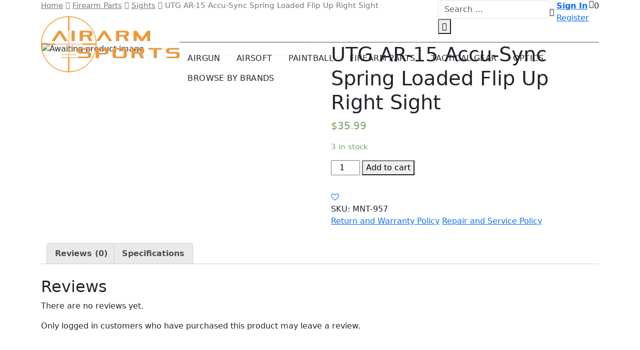

--- FILE ---
content_type: text/html; charset=UTF-8
request_url: https://airarmsports.com/product/utg-ar-15-accu-sync-spring-loaded-flip-up-right-sight/
body_size: 19632
content:


<!doctype html>
<html lang="en-US">
<head>
	<meta charset="UTF-8">
	<meta name="viewport" content="width=device-width, initial-scale=1">
    <meta name="theme-color" content="#000000" />
	<link rel="profile" href="https://gmpg.org/xfn/11">
	<link href="https://fonts.googleapis.com/css2?family=Roboto+Condensed:wght@300;400;700&display=swap" rel="stylesheet">
    <link href="https://fonts.googleapis.com/css2?family=Roboto:wght@300;400;500&display=swap" rel="stylesheet">
    <link rel="stylesheet" href="https://airarmsports.com/wp-content/themes/airarm-sports/assets/css/bootstrap.min.css">
    <link rel="stylesheet" href="https://airarmsports.com/wp-content/themes/airarm-sports/assets/css/boxicons.min.css">
    <link rel="stylesheet" href="https://airarmsports.com/wp-content/themes/airarm-sports/assets/css/nav-menu.css">
    <link rel="stylesheet" href="https://airarmsports.com/wp-content/themes/airarm-sports/assets/css/slick.css">
    <link rel="stylesheet" href="https://airarmsports.com/wp-content/themes/airarm-sports/assets/css/slick-theme.css">
					<script>document.documentElement.className = document.documentElement.className + ' yes-js js_active js'</script>
				<meta name='robots' content='index, follow, max-image-preview:large, max-snippet:-1, max-video-preview:-1' />

	<!-- This site is optimized with the Yoast SEO plugin v21.1 - https://yoast.com/wordpress/plugins/seo/ -->
	<title>UTG AR-15 Accu-Sync Spring Loaded Flip Up Right Sight - Airarm Sports</title>
	<link rel="canonical" href="https://airarmsports.com/product/utg-ar-15-accu-sync-spring-loaded-flip-up-right-sight/" />
	<meta property="og:locale" content="en_US" />
	<meta property="og:type" content="article" />
	<meta property="og:title" content="UTG AR-15 Accu-Sync Spring Loaded Flip Up Right Sight - Airarm Sports" />
	<meta property="og:url" content="https://airarmsports.com/product/utg-ar-15-accu-sync-spring-loaded-flip-up-right-sight/" />
	<meta property="og:site_name" content="Airarm Sports" />
	<meta property="article:modified_time" content="2023-09-03T16:10:24+00:00" />
	<meta name="twitter:card" content="summary_large_image" />
	<script type="application/ld+json" class="yoast-schema-graph">{"@context":"https://schema.org","@graph":[{"@type":"WebPage","@id":"https://airarmsports.com/product/utg-ar-15-accu-sync-spring-loaded-flip-up-right-sight/","url":"https://airarmsports.com/product/utg-ar-15-accu-sync-spring-loaded-flip-up-right-sight/","name":"UTG AR-15 Accu-Sync Spring Loaded Flip Up Right Sight - Airarm Sports","isPartOf":{"@id":"https://airarmsports.com/#website"},"datePublished":"2023-08-12T05:18:25+00:00","dateModified":"2023-09-03T16:10:24+00:00","breadcrumb":{"@id":"https://airarmsports.com/product/utg-ar-15-accu-sync-spring-loaded-flip-up-right-sight/#breadcrumb"},"inLanguage":"en-US","potentialAction":[{"@type":"ReadAction","target":["https://airarmsports.com/product/utg-ar-15-accu-sync-spring-loaded-flip-up-right-sight/"]}]},{"@type":"BreadcrumbList","@id":"https://airarmsports.com/product/utg-ar-15-accu-sync-spring-loaded-flip-up-right-sight/#breadcrumb","itemListElement":[{"@type":"ListItem","position":1,"name":"Home","item":"https://airarmsports.com/"},{"@type":"ListItem","position":2,"name":"Shop","item":"https://airarmsports.com/shop/"},{"@type":"ListItem","position":3,"name":"UTG AR-15 Accu-Sync Spring Loaded Flip Up Right Sight"}]},{"@type":"WebSite","@id":"https://airarmsports.com/#website","url":"https://airarmsports.com/","name":"Airarm Sports","description":"","publisher":{"@id":"https://airarmsports.com/#organization"},"potentialAction":[{"@type":"SearchAction","target":{"@type":"EntryPoint","urlTemplate":"https://airarmsports.com/?s={search_term_string}"},"query-input":"required name=search_term_string"}],"inLanguage":"en-US"},{"@type":"Organization","@id":"https://airarmsports.com/#organization","name":"Airarm Sports","url":"https://airarmsports.com/","logo":{"@type":"ImageObject","inLanguage":"en-US","@id":"https://airarmsports.com/#/schema/logo/image/","url":"https://airarmsports.com/wp-content/uploads/2023/07/logo-1.png","contentUrl":"https://airarmsports.com/wp-content/uploads/2023/07/logo-1.png","width":314,"height":127,"caption":"Airarm Sports"},"image":{"@id":"https://airarmsports.com/#/schema/logo/image/"}}]}</script>
	<!-- / Yoast SEO plugin. -->


<link rel='dns-prefetch' href='//stats.wp.com' />
<link rel='dns-prefetch' href='//www.google.com' />
<link rel="alternate" type="application/rss+xml" title="Airarm Sports &raquo; Feed" href="https://airarmsports.com/feed/" />
<link rel="alternate" type="application/rss+xml" title="Airarm Sports &raquo; Comments Feed" href="https://airarmsports.com/comments/feed/" />
<link rel="alternate" type="application/rss+xml" title="Airarm Sports &raquo; UTG AR-15 Accu-Sync Spring Loaded Flip Up Right Sight Comments Feed" href="https://airarmsports.com/product/utg-ar-15-accu-sync-spring-loaded-flip-up-right-sight/feed/" />
<script>
window._wpemojiSettings = {"baseUrl":"https:\/\/s.w.org\/images\/core\/emoji\/15.0.3\/72x72\/","ext":".png","svgUrl":"https:\/\/s.w.org\/images\/core\/emoji\/15.0.3\/svg\/","svgExt":".svg","source":{"concatemoji":"https:\/\/airarmsports.com\/wp-includes\/js\/wp-emoji-release.min.js?ver=6.5.2"}};
/*! This file is auto-generated */
!function(i,n){var o,s,e;function c(e){try{var t={supportTests:e,timestamp:(new Date).valueOf()};sessionStorage.setItem(o,JSON.stringify(t))}catch(e){}}function p(e,t,n){e.clearRect(0,0,e.canvas.width,e.canvas.height),e.fillText(t,0,0);var t=new Uint32Array(e.getImageData(0,0,e.canvas.width,e.canvas.height).data),r=(e.clearRect(0,0,e.canvas.width,e.canvas.height),e.fillText(n,0,0),new Uint32Array(e.getImageData(0,0,e.canvas.width,e.canvas.height).data));return t.every(function(e,t){return e===r[t]})}function u(e,t,n){switch(t){case"flag":return n(e,"\ud83c\udff3\ufe0f\u200d\u26a7\ufe0f","\ud83c\udff3\ufe0f\u200b\u26a7\ufe0f")?!1:!n(e,"\ud83c\uddfa\ud83c\uddf3","\ud83c\uddfa\u200b\ud83c\uddf3")&&!n(e,"\ud83c\udff4\udb40\udc67\udb40\udc62\udb40\udc65\udb40\udc6e\udb40\udc67\udb40\udc7f","\ud83c\udff4\u200b\udb40\udc67\u200b\udb40\udc62\u200b\udb40\udc65\u200b\udb40\udc6e\u200b\udb40\udc67\u200b\udb40\udc7f");case"emoji":return!n(e,"\ud83d\udc26\u200d\u2b1b","\ud83d\udc26\u200b\u2b1b")}return!1}function f(e,t,n){var r="undefined"!=typeof WorkerGlobalScope&&self instanceof WorkerGlobalScope?new OffscreenCanvas(300,150):i.createElement("canvas"),a=r.getContext("2d",{willReadFrequently:!0}),o=(a.textBaseline="top",a.font="600 32px Arial",{});return e.forEach(function(e){o[e]=t(a,e,n)}),o}function t(e){var t=i.createElement("script");t.src=e,t.defer=!0,i.head.appendChild(t)}"undefined"!=typeof Promise&&(o="wpEmojiSettingsSupports",s=["flag","emoji"],n.supports={everything:!0,everythingExceptFlag:!0},e=new Promise(function(e){i.addEventListener("DOMContentLoaded",e,{once:!0})}),new Promise(function(t){var n=function(){try{var e=JSON.parse(sessionStorage.getItem(o));if("object"==typeof e&&"number"==typeof e.timestamp&&(new Date).valueOf()<e.timestamp+604800&&"object"==typeof e.supportTests)return e.supportTests}catch(e){}return null}();if(!n){if("undefined"!=typeof Worker&&"undefined"!=typeof OffscreenCanvas&&"undefined"!=typeof URL&&URL.createObjectURL&&"undefined"!=typeof Blob)try{var e="postMessage("+f.toString()+"("+[JSON.stringify(s),u.toString(),p.toString()].join(",")+"));",r=new Blob([e],{type:"text/javascript"}),a=new Worker(URL.createObjectURL(r),{name:"wpTestEmojiSupports"});return void(a.onmessage=function(e){c(n=e.data),a.terminate(),t(n)})}catch(e){}c(n=f(s,u,p))}t(n)}).then(function(e){for(var t in e)n.supports[t]=e[t],n.supports.everything=n.supports.everything&&n.supports[t],"flag"!==t&&(n.supports.everythingExceptFlag=n.supports.everythingExceptFlag&&n.supports[t]);n.supports.everythingExceptFlag=n.supports.everythingExceptFlag&&!n.supports.flag,n.DOMReady=!1,n.readyCallback=function(){n.DOMReady=!0}}).then(function(){return e}).then(function(){var e;n.supports.everything||(n.readyCallback(),(e=n.source||{}).concatemoji?t(e.concatemoji):e.wpemoji&&e.twemoji&&(t(e.twemoji),t(e.wpemoji)))}))}((window,document),window._wpemojiSettings);
</script>

<link rel='stylesheet' id='font-awesome-css' href='https://airarmsports.com/wp-content/plugins/terms-and-conditions-popup-for-woocommerce/berocket/assets/css/font-awesome.min.css?ver=6.5.2' media='all' />
<style id='font-awesome-inline-css'>
[data-font="FontAwesome"]:before {font-family: 'FontAwesome' !important;content: attr(data-icon) !important;speak: none !important;font-weight: normal !important;font-variant: normal !important;text-transform: none !important;line-height: 1 !important;font-style: normal !important;-webkit-font-smoothing: antialiased !important;-moz-osx-font-smoothing: grayscale !important;}
</style>
<link rel='stylesheet' id='wc-blocks-integration-css' href='https://airarmsports.com/wp-content/plugins/woocommerce-payments/vendor/woocommerce/subscriptions-core/build/index.css?ver=6.0.0' media='all' />
<style id='wp-emoji-styles-inline-css'>

	img.wp-smiley, img.emoji {
		display: inline !important;
		border: none !important;
		box-shadow: none !important;
		height: 1em !important;
		width: 1em !important;
		margin: 0 0.07em !important;
		vertical-align: -0.1em !important;
		background: none !important;
		padding: 0 !important;
	}
</style>
<link rel='stylesheet' id='wc-blocks-style-css' href='https://airarmsports.com/wp-content/plugins/woocommerce/packages/woocommerce-blocks/build/wc-blocks.css?ver=10.6.5' media='all' />
<link rel='stylesheet' id='wc-blocks-style-active-filters-css' href='https://airarmsports.com/wp-content/plugins/woocommerce/packages/woocommerce-blocks/build/active-filters.css?ver=10.6.5' media='all' />
<link rel='stylesheet' id='wc-blocks-style-add-to-cart-form-css' href='https://airarmsports.com/wp-content/plugins/woocommerce/packages/woocommerce-blocks/build/add-to-cart-form.css?ver=10.6.5' media='all' />
<link rel='stylesheet' id='wc-blocks-packages-style-css' href='https://airarmsports.com/wp-content/plugins/woocommerce/packages/woocommerce-blocks/build/packages-style.css?ver=10.6.5' media='all' />
<link rel='stylesheet' id='wc-blocks-style-all-products-css' href='https://airarmsports.com/wp-content/plugins/woocommerce/packages/woocommerce-blocks/build/all-products.css?ver=10.6.5' media='all' />
<link rel='stylesheet' id='wc-blocks-style-all-reviews-css' href='https://airarmsports.com/wp-content/plugins/woocommerce/packages/woocommerce-blocks/build/all-reviews.css?ver=10.6.5' media='all' />
<link rel='stylesheet' id='wc-blocks-style-attribute-filter-css' href='https://airarmsports.com/wp-content/plugins/woocommerce/packages/woocommerce-blocks/build/attribute-filter.css?ver=10.6.5' media='all' />
<link rel='stylesheet' id='wc-blocks-style-breadcrumbs-css' href='https://airarmsports.com/wp-content/plugins/woocommerce/packages/woocommerce-blocks/build/breadcrumbs.css?ver=10.6.5' media='all' />
<link rel='stylesheet' id='wc-blocks-style-catalog-sorting-css' href='https://airarmsports.com/wp-content/plugins/woocommerce/packages/woocommerce-blocks/build/catalog-sorting.css?ver=10.6.5' media='all' />
<link rel='stylesheet' id='wc-blocks-style-customer-account-css' href='https://airarmsports.com/wp-content/plugins/woocommerce/packages/woocommerce-blocks/build/customer-account.css?ver=10.6.5' media='all' />
<link rel='stylesheet' id='wc-blocks-style-featured-category-css' href='https://airarmsports.com/wp-content/plugins/woocommerce/packages/woocommerce-blocks/build/featured-category.css?ver=10.6.5' media='all' />
<link rel='stylesheet' id='wc-blocks-style-featured-product-css' href='https://airarmsports.com/wp-content/plugins/woocommerce/packages/woocommerce-blocks/build/featured-product.css?ver=10.6.5' media='all' />
<link rel='stylesheet' id='wc-blocks-style-mini-cart-css' href='https://airarmsports.com/wp-content/plugins/woocommerce/packages/woocommerce-blocks/build/mini-cart.css?ver=10.6.5' media='all' />
<link rel='stylesheet' id='wc-blocks-style-price-filter-css' href='https://airarmsports.com/wp-content/plugins/woocommerce/packages/woocommerce-blocks/build/price-filter.css?ver=10.6.5' media='all' />
<link rel='stylesheet' id='wc-blocks-style-product-add-to-cart-css' href='https://airarmsports.com/wp-content/plugins/woocommerce/packages/woocommerce-blocks/build/product-add-to-cart.css?ver=10.6.5' media='all' />
<link rel='stylesheet' id='wc-blocks-style-product-button-css' href='https://airarmsports.com/wp-content/plugins/woocommerce/packages/woocommerce-blocks/build/product-button.css?ver=10.6.5' media='all' />
<link rel='stylesheet' id='wc-blocks-style-product-categories-css' href='https://airarmsports.com/wp-content/plugins/woocommerce/packages/woocommerce-blocks/build/product-categories.css?ver=10.6.5' media='all' />
<link rel='stylesheet' id='wc-blocks-style-product-image-css' href='https://airarmsports.com/wp-content/plugins/woocommerce/packages/woocommerce-blocks/build/product-image.css?ver=10.6.5' media='all' />
<link rel='stylesheet' id='wc-blocks-style-product-image-gallery-css' href='https://airarmsports.com/wp-content/plugins/woocommerce/packages/woocommerce-blocks/build/product-image-gallery.css?ver=10.6.5' media='all' />
<link rel='stylesheet' id='wc-blocks-style-product-query-css' href='https://airarmsports.com/wp-content/plugins/woocommerce/packages/woocommerce-blocks/build/product-query.css?ver=10.6.5' media='all' />
<link rel='stylesheet' id='wc-blocks-style-product-results-count-css' href='https://airarmsports.com/wp-content/plugins/woocommerce/packages/woocommerce-blocks/build/product-results-count.css?ver=10.6.5' media='all' />
<link rel='stylesheet' id='wc-blocks-style-product-reviews-css' href='https://airarmsports.com/wp-content/plugins/woocommerce/packages/woocommerce-blocks/build/product-reviews.css?ver=10.6.5' media='all' />
<link rel='stylesheet' id='wc-blocks-style-product-sale-badge-css' href='https://airarmsports.com/wp-content/plugins/woocommerce/packages/woocommerce-blocks/build/product-sale-badge.css?ver=10.6.5' media='all' />
<link rel='stylesheet' id='wc-blocks-style-product-search-css' href='https://airarmsports.com/wp-content/plugins/woocommerce/packages/woocommerce-blocks/build/product-search.css?ver=10.6.5' media='all' />
<link rel='stylesheet' id='wc-blocks-style-product-sku-css' href='https://airarmsports.com/wp-content/plugins/woocommerce/packages/woocommerce-blocks/build/product-sku.css?ver=10.6.5' media='all' />
<link rel='stylesheet' id='wc-blocks-style-product-stock-indicator-css' href='https://airarmsports.com/wp-content/plugins/woocommerce/packages/woocommerce-blocks/build/product-stock-indicator.css?ver=10.6.5' media='all' />
<link rel='stylesheet' id='wc-blocks-style-product-summary-css' href='https://airarmsports.com/wp-content/plugins/woocommerce/packages/woocommerce-blocks/build/product-summary.css?ver=10.6.5' media='all' />
<link rel='stylesheet' id='wc-blocks-style-product-title-css' href='https://airarmsports.com/wp-content/plugins/woocommerce/packages/woocommerce-blocks/build/product-title.css?ver=10.6.5' media='all' />
<link rel='stylesheet' id='wc-blocks-style-rating-filter-css' href='https://airarmsports.com/wp-content/plugins/woocommerce/packages/woocommerce-blocks/build/rating-filter.css?ver=10.6.5' media='all' />
<link rel='stylesheet' id='wc-blocks-style-reviews-by-category-css' href='https://airarmsports.com/wp-content/plugins/woocommerce/packages/woocommerce-blocks/build/reviews-by-category.css?ver=10.6.5' media='all' />
<link rel='stylesheet' id='wc-blocks-style-reviews-by-product-css' href='https://airarmsports.com/wp-content/plugins/woocommerce/packages/woocommerce-blocks/build/reviews-by-product.css?ver=10.6.5' media='all' />
<link rel='stylesheet' id='wc-blocks-style-product-details-css' href='https://airarmsports.com/wp-content/plugins/woocommerce/packages/woocommerce-blocks/build/product-details.css?ver=10.6.5' media='all' />
<link rel='stylesheet' id='wc-blocks-style-single-product-css' href='https://airarmsports.com/wp-content/plugins/woocommerce/packages/woocommerce-blocks/build/single-product.css?ver=10.6.5' media='all' />
<link rel='stylesheet' id='wc-blocks-style-stock-filter-css' href='https://airarmsports.com/wp-content/plugins/woocommerce/packages/woocommerce-blocks/build/stock-filter.css?ver=10.6.5' media='all' />
<link rel='stylesheet' id='wc-blocks-style-cart-css' href='https://airarmsports.com/wp-content/plugins/woocommerce/packages/woocommerce-blocks/build/cart.css?ver=10.6.5' media='all' />
<link rel='stylesheet' id='wc-blocks-style-checkout-css' href='https://airarmsports.com/wp-content/plugins/woocommerce/packages/woocommerce-blocks/build/checkout.css?ver=10.6.5' media='all' />
<link rel='stylesheet' id='wc-blocks-style-mini-cart-contents-css' href='https://airarmsports.com/wp-content/plugins/woocommerce/packages/woocommerce-blocks/build/mini-cart-contents.css?ver=10.6.5' media='all' />
<link rel='stylesheet' id='jquery-selectBox-css' href='https://airarmsports.com/wp-content/plugins/yith-woocommerce-wishlist/assets/css/jquery.selectBox.css?ver=1.2.0' media='all' />
<link rel='stylesheet' id='yith-wcwl-font-awesome-css' href='https://airarmsports.com/wp-content/plugins/yith-woocommerce-wishlist/assets/css/font-awesome.css?ver=4.7.0' media='all' />
<link rel='stylesheet' id='woocommerce_prettyPhoto_css-css' href='//airarmsports.com/wp-content/plugins/woocommerce/assets/css/prettyPhoto.css?ver=3.1.6' media='all' />
<link rel='stylesheet' id='yith-wcwl-main-css' href='https://airarmsports.com/wp-content/plugins/yith-woocommerce-wishlist/assets/css/style.css?ver=3.24.0' media='all' />
<style id='yith-wcwl-main-inline-css'>
.yith-wcwl-share li a{color: #FFFFFF;}.yith-wcwl-share li a:hover{color: #FFFFFF;}
</style>
<link rel='stylesheet' id='contact-form-7-css' href='https://airarmsports.com/wp-content/plugins/contact-form-7/includes/css/styles.css?ver=5.8' media='all' />
<style id='contact-form-7-inline-css'>
.wpcf7 .wpcf7-recaptcha iframe {margin-bottom: 0;}.wpcf7 .wpcf7-recaptcha[data-align="center"] > div {margin: 0 auto;}.wpcf7 .wpcf7-recaptcha[data-align="right"] > div {margin: 0 0 0 auto;}
</style>
<link rel='stylesheet' id='woocommerce-layout-css' href='https://airarmsports.com/wp-content/plugins/woocommerce/assets/css/woocommerce-layout.css?ver=8.0.2' media='all' />
<link rel='stylesheet' id='woocommerce-smallscreen-css' href='https://airarmsports.com/wp-content/plugins/woocommerce/assets/css/woocommerce-smallscreen.css?ver=8.0.2' media='only screen and (max-width: 768px)' />
<link rel='stylesheet' id='woocommerce-general-css' href='https://airarmsports.com/wp-content/plugins/woocommerce/assets/css/woocommerce.css?ver=8.0.2' media='all' />
<style id='woocommerce-inline-inline-css'>
.woocommerce form .form-row .required { visibility: visible; }
</style>
<link rel='stylesheet' id='wt-import-export-for-woo-css' href='https://airarmsports.com/wp-content/plugins/wt-import-export-for-woo/public/css/wt-import-export-for-woo-public.css?ver=1.2.2' media='all' />
<link rel='stylesheet' id='woo-variation-swatches-css' href='https://airarmsports.com/wp-content/plugins/woo-variation-swatches/assets/css/frontend.min.css?ver=1694154542' media='all' />
<style id='woo-variation-swatches-inline-css'>
:root {
--wvs-tick:url("data:image/svg+xml;utf8,%3Csvg filter='drop-shadow(0px 0px 2px rgb(0 0 0 / .8))' xmlns='http://www.w3.org/2000/svg'  viewBox='0 0 30 30'%3E%3Cpath fill='none' stroke='%23ffffff' stroke-linecap='round' stroke-linejoin='round' stroke-width='4' d='M4 16L11 23 27 7'/%3E%3C/svg%3E");

--wvs-cross:url("data:image/svg+xml;utf8,%3Csvg filter='drop-shadow(0px 0px 5px rgb(255 255 255 / .6))' xmlns='http://www.w3.org/2000/svg' width='72px' height='72px' viewBox='0 0 24 24'%3E%3Cpath fill='none' stroke='%23ff0000' stroke-linecap='round' stroke-width='0.6' d='M5 5L19 19M19 5L5 19'/%3E%3C/svg%3E");
--wvs-single-product-item-width:30px;
--wvs-single-product-item-height:30px;
--wvs-single-product-item-font-size:16px}
</style>
<link rel='stylesheet' id='xoo-wsc-fonts-css' href='https://airarmsports.com/wp-content/plugins/side-cart-woocommerce/assets/css/xoo-wsc-fonts.css?ver=2.2' media='all' />
<link rel='stylesheet' id='xoo-wsc-style-css' href='https://airarmsports.com/wp-content/plugins/side-cart-woocommerce/assets/css/xoo-wsc-style.css?ver=2.2' media='all' />
<style id='xoo-wsc-style-inline-css'>

.xoo-wsc-sp-left-col img{
	max-width: 80px;
}

.xoo-wsc-sp-right-col{
	font-size: 14px;
}

.xoo-wsc-sp-container{
	background-color: #eee;
}



.xoo-wsc-ft-buttons-cont a.xoo-wsc-ft-btn, .xoo-wsc-container .xoo-wsc-btn {
	background-color: #000000;
	color: #ffffff;
	border: 2px solid #ffffff;
	padding: 10px 20px;
}

.xoo-wsc-ft-buttons-cont a.xoo-wsc-ft-btn:hover, .xoo-wsc-container .xoo-wsc-btn:hover {
	background-color: #ffffff;
	color: #000000;
	border: 2px solid #000000;
}

 

.xoo-wsc-footer{
	background-color: #ffffff;
	color: #000000;
	padding: 10px 20px;
}

.xoo-wsc-footer, .xoo-wsc-footer a, .xoo-wsc-footer .amount{
	font-size: 18px;
}

.xoo-wsc-ft-buttons-cont{
	grid-template-columns: auto;
}

.xoo-wsc-basket{
	bottom: 12px;
	right: px;
	background-color: #ffffff;
	color: #000000;
	box-shadow: 0 1px 4px 0;
	border-radius: 50%}


.xoo-wsc-bki{
	font-size: 30px}

.xoo-wsc-items-count{
	top: -12px;
	left: -12px;
}

.xoo-wsc-items-count{
	background-color: #000000;
	color: #ffffff;
}

.xoo-wsc-container, .xoo-wsc-slider{
	max-width: 320px;
	right: -320px;
	top: 0;bottom: 0;
	bottom: 0;
	font-family: }


.xoo-wsc-cart-active .xoo-wsc-container, .xoo-wsc-slider-active .xoo-wsc-slider{
	right: 0;
}


.xoo-wsc-container {
    display: block;
    overflow: auto;
}


.xoo-wsc-cart-active .xoo-wsc-basket{
	right: 320px;
}

.xoo-wsc-slider{
	right: -320px;
}

span.xoo-wsch-close {
    font-size: 16px;
    right: 10px;
}

.xoo-wsch-top{
	justify-content: center;
}

.xoo-wsch-text{
	font-size: 20px;
}

.xoo-wsc-header{
	color: #000000;
	background-color: #ffffff;
}

.xoo-wsc-sb-bar > span{
	background-color: #1e73be;
}

.xoo-wsc-body{
	background-color: #ffffff;
}

.xoo-wsc-body, .xoo-wsc-body span.amount, .xoo-wsc-body a{
	font-size: 16px;
	color: #000000;
}

.xoo-wsc-product{
	padding: 20px 15px;
}

.xoo-wsc-img-col{
	width: 30%;
}
.xoo-wsc-sum-col{
	width: 70%;
}

.xoo-wsc-sum-col{
	justify-content: center;
}

/***** Quantity *****/

.xoo-wsc-qty-box{
	max-width: 75px;
}

.xoo-wsc-qty-box.xoo-wsc-qtb-square{
	border-color: #000000;
}

input[type="number"].xoo-wsc-qty{
	border-color: #000000;
	background-color: #ffffff;
	color: #000000;
	height: 28px;
	line-height: 28px;
}

input[type="number"].xoo-wsc-qty, .xoo-wsc-qtb-square{
	border-width: px;
	border-style: solid;
}
.xoo-wsc-chng{
	background-color: #ffffff;
	color: #000000;
}

/** Shortcode **/
.xoo-wsc-sc-count{
	background-color: #000000;
	color: #ffffff;
}

.xoo-wsc-sc-bki{
	font-size: 28px;
	color: 28;
}
.xoo-wsc-sc-cont{
	color: #000000;
}


</style>
<link rel='stylesheet' id='airarm-sports-style-css' href='https://airarmsports.com/wp-content/themes/airarm-sports/style.css?ver=1.0.0' media='all' />
<link rel='stylesheet' id='slick-css' href='https://airarmsports.com/wp-content/plugins/woo-product-gallery-slider/assets/css/slick.css?ver=2.2.11' media='all' />
<link rel='stylesheet' id='slick-theme-css' href='https://airarmsports.com/wp-content/plugins/woo-product-gallery-slider/assets/css/slick-theme.css?ver=2.2.11' media='all' />
<link rel='stylesheet' id='fancybox-css' href='https://airarmsports.com/wp-content/plugins/woo-product-gallery-slider/assets/css/jquery.fancybox.min.css?ver=2.2.11' media='all' />
<style id='fancybox-inline-css'>

					.wpgs-nav .slick-track {
						transform: inherit !important;
					}
				
					.wpgs-dots {
						display:none;
					}
				.wpgs-for .slick-slide{cursor:pointer;}
</style>
<link rel='stylesheet' id='flaticon-wpgs-css' href='https://airarmsports.com/wp-content/plugins/woo-product-gallery-slider/assets/css/font/flaticon.css?ver=2.2.11' media='all' />
<script src="https://airarmsports.com/wp-includes/js/jquery/jquery.min.js?ver=3.7.1" id="jquery-core-js"></script>
<script src="https://airarmsports.com/wp-includes/js/jquery/jquery-migrate.min.js?ver=3.4.1" id="jquery-migrate-js"></script>
<script src="https://airarmsports.com/wp-includes/js/dist/vendor/wp-polyfill-inert.min.js?ver=3.1.2" id="wp-polyfill-inert-js"></script>
<script src="https://airarmsports.com/wp-includes/js/dist/vendor/regenerator-runtime.min.js?ver=0.14.0" id="regenerator-runtime-js"></script>
<script src="https://airarmsports.com/wp-includes/js/dist/vendor/wp-polyfill.min.js?ver=3.15.0" id="wp-polyfill-js"></script>
<script src="https://airarmsports.com/wp-includes/js/dist/hooks.min.js?ver=2810c76e705dd1a53b18" id="wp-hooks-js"></script>
<script src="https://stats.wp.com/w.js?ver=202604" id="woo-tracks-js"></script>
<script src="https://airarmsports.com/wp-content/plugins/recaptcha-woo/js/rcfwc.js?ver=1.0" id="rcfwc-js-js"></script>
<script src="https://www.google.com/recaptcha/api.js?explicit&amp;hl=en_US&amp;ver=6.5.2" id="recaptcha-js"></script>
<script src="https://airarmsports.com/wp-content/plugins/woocommerce/assets/js/jquery-blockui/jquery.blockUI.min.js?ver=2.7.0-wc.8.0.2" id="jquery-blockui-js"></script>
<script src="https://airarmsports.com/wp-includes/js/underscore.min.js?ver=1.13.4" id="underscore-js"></script>
<script id="wp-util-js-extra">
var _wpUtilSettings = {"ajax":{"url":"\/wp-admin\/admin-ajax.php"}};
</script>
<script src="https://airarmsports.com/wp-includes/js/wp-util.min.js?ver=6.5.2" id="wp-util-js"></script>
<script id="wp-api-request-js-extra">
var wpApiSettings = {"root":"https:\/\/airarmsports.com\/wp-json\/","nonce":"c5c861d360","versionString":"wp\/v2\/"};
</script>
<script src="https://airarmsports.com/wp-includes/js/api-request.min.js?ver=6.5.2" id="wp-api-request-js"></script>
<script src="https://airarmsports.com/wp-includes/js/dist/i18n.min.js?ver=5e580eb46a90c2b997e6" id="wp-i18n-js"></script>
<script id="wp-i18n-js-after">
wp.i18n.setLocaleData( { 'text direction\u0004ltr': [ 'ltr' ] } );
</script>
<script src="https://airarmsports.com/wp-includes/js/dist/url.min.js?ver=421139b01f33e5b327d8" id="wp-url-js"></script>
<script src="https://airarmsports.com/wp-includes/js/dist/api-fetch.min.js?ver=4c185334c5ec26e149cc" id="wp-api-fetch-js"></script>
<script id="wp-api-fetch-js-after">
wp.apiFetch.use( wp.apiFetch.createRootURLMiddleware( "https://airarmsports.com/wp-json/" ) );
wp.apiFetch.nonceMiddleware = wp.apiFetch.createNonceMiddleware( "c5c861d360" );
wp.apiFetch.use( wp.apiFetch.nonceMiddleware );
wp.apiFetch.use( wp.apiFetch.mediaUploadMiddleware );
wp.apiFetch.nonceEndpoint = "https://airarmsports.com/wp-admin/admin-ajax.php?action=rest-nonce";
</script>
<script id="woo-variation-swatches-js-extra">
var woo_variation_swatches_options = {"show_variation_label":"1","clear_on_reselect":"","variation_label_separator":":","is_mobile":"","show_variation_stock":"","stock_label_threshold":"5","cart_redirect_after_add":"no","enable_ajax_add_to_cart":"yes","cart_url":"https:\/\/airarmsports.com\/cart\/","is_cart":""};
</script>
<script src="https://airarmsports.com/wp-content/plugins/woo-variation-swatches/assets/js/frontend.min.js?ver=1694154542" id="woo-variation-swatches-js" defer data-wp-strategy="defer"></script>
<script id="WCPAY_ASSETS-js-extra">
var wcpayAssets = {"url":"https:\/\/airarmsports.com\/wp-content\/plugins\/woocommerce-payments\/dist\/"};
</script>
<link rel="https://api.w.org/" href="https://airarmsports.com/wp-json/" /><link rel="alternate" type="application/json" href="https://airarmsports.com/wp-json/wp/v2/product/2453" /><link rel="EditURI" type="application/rsd+xml" title="RSD" href="https://airarmsports.com/xmlrpc.php?rsd" />
<meta name="generator" content="WordPress 6.5.2" />
<meta name="generator" content="WooCommerce 8.0.2" />
<link rel='shortlink' href='https://airarmsports.com/?p=2453' />
<link rel="alternate" type="application/json+oembed" href="https://airarmsports.com/wp-json/oembed/1.0/embed?url=https%3A%2F%2Fairarmsports.com%2Fproduct%2Futg-ar-15-accu-sync-spring-loaded-flip-up-right-sight%2F" />
<link rel="alternate" type="text/xml+oembed" href="https://airarmsports.com/wp-json/oembed/1.0/embed?url=https%3A%2F%2Fairarmsports.com%2Fproduct%2Futg-ar-15-accu-sync-spring-loaded-flip-up-right-sight%2F&#038;format=xml" />
<style></style>	<noscript><style>.woocommerce-product-gallery{ opacity: 1 !important; }</style></noscript>
	<link rel="preconnect" href="//code.tidio.co"><style type="text/css">.wpgs-for .slick-arrow::before,.wpgs-nav .slick-prev::before, .wpgs-nav .slick-next::before{color:#000;}.fancybox-bg{background-color:rgba(10,0,0,0.75);}.fancybox-caption,.fancybox-infobar{color:#fff;}.wpgs-nav .slick-slide{border-color:transparent}.wpgs-nav .slick-current{border-color:#000}</style><link rel="icon" href="https://airarmsports.com/wp-content/uploads/2023/11/Tab-Logo-50x50.jpg" sizes="32x32" />
<link rel="icon" href="https://airarmsports.com/wp-content/uploads/2023/11/Tab-Logo.jpg" sizes="192x192" />
<link rel="apple-touch-icon" href="https://airarmsports.com/wp-content/uploads/2023/11/Tab-Logo.jpg" />
<meta name="msapplication-TileImage" content="https://airarmsports.com/wp-content/uploads/2023/11/Tab-Logo.jpg" />
    <link rel="stylesheet" href="https://airarmsports.com/wp-content/themes/airarm-sports/assets/css/style.css">
</head>

<body class="product-template-default single single-product postid-2453 wp-custom-logo theme-airarm-sports woocommerce woocommerce-page woocommerce-no-js woo-variation-swatches wvs-behavior-blur wvs-theme-airarm-sports wvs-show-label wvs-tooltip">
<header id="header" class="header">
        <nav class="nav-header nav-down">
            <div class="container">
                <div class="nav-row align-items-lg-center">
                    <div class="nav-logo">
                       <a href="https://airarmsports.com/" class="custom-logo-link" rel="home"><img width="314" height="127" src="https://airarmsports.com/wp-content/uploads/2023/07/logo-1.png" class="custom-logo" alt="Airarm Sports" decoding="async" srcset="https://airarmsports.com/wp-content/uploads/2023/07/logo-1.png 314w, https://airarmsports.com/wp-content/uploads/2023/07/logo-1-300x121.png 300w" sizes="(max-width: 314px) 100vw, 314px" /></a>                    </div>
                    <div class="header-right-side ms-auto">
                        <div class="header-top">
                            <ul class="top-quick d-flex justify-content-end">
                                <li class="d-flex desksearch">
									<form role="search" method="get" class="search-form" action="https://airarmsports.com/">
									<div class="form-group">
										<div class="d-none d-md-block">
									<input class="form-control search-field"  type="search" id=""  placeholder="Search &hellip;" value="" name="s" />
										<button type="submit" class="desk-s">
											<i class='bx bx-search'></i>
										</button>
										</div>
									<button type="button" class="search-btn d-block d-md-none"><i class='bx bx-search'></i></button>
									</div>
									</form>
                                </li>
                                <li class="d-flex">
                                    <div class="d-sm-none d-block">
                                        <div class="account-dropdown">
                                            <button class="btn btn-account dropdown-toggle" type="button" data-bs-toggle="dropdown" aria-expanded="false">
                                                <i class="bx bx-user-circle"></i>
                                            </button>
                                            <ul class="dropdown-menu">
																								<li><a class="dropdown-item" href="https://airarmsports.com/my-account/">Login</a></li>
                                                <li><a class="dropdown-item" href="https://airarmsports.com/my-account/">Register</a></li>
												                                            </ul>
                                        </div>
                                    </div>
                                    <div class="d-none d-sm-block">
                                        <div class="d-flex align-items-center">
                                            <i class="bx bx-user-circle"></i>
                                            <div class="ms-2 ms-sm-1 ">
    											    											<a href="https://airarmsports.com/my-account/"><strong>Sign In</strong><br /></a>
    											<a href="https://airarmsports.com/my-account/">Register</a>
    											                                            </div>
                                        </div>
                                    </div>
                                </li>
								                                <li class="d-flex xoo-wsc-cart-trigger">
                                    <i class="bx bx-cart-alt"></i>
                                    <div class="item-count">
                                      <span id="mini-cart-count">0 </span>
                                    </div>
                                </li>
								                            </ul>
                        </div>
                        <div id="nav-menu-container" class="menu-container">
							<ul id="primary-menu" class="nav-menu"><li id="menu-item-5097" class="menu-item menu-item-type-taxonomy menu-item-object-product_cat menu-item-has-children menu-item-5097"><a href="https://airarmsports.com/product-category/airgun/">Airgun</a>
<ul class="sub-menu">
	<li id="menu-item-5098" class="menu-item menu-item-type-taxonomy menu-item-object-product_cat menu-item-5098"><a href="https://airarmsports.com/product-category/airgun/bb-pistols/">BB Pistols</a></li>
	<li id="menu-item-5099" class="menu-item menu-item-type-taxonomy menu-item-object-product_cat menu-item-5099"><a href="https://airarmsports.com/product-category/airgun/bb-revolvers-airgun/">BB Revolvers</a></li>
	<li id="menu-item-5102" class="menu-item menu-item-type-taxonomy menu-item-object-product_cat menu-item-5102"><a href="https://airarmsports.com/product-category/airgun/pellet-rifles/break-barrel-rifles/">Break Barrel Rifles</a></li>
	<li id="menu-item-5101" class="menu-item menu-item-type-taxonomy menu-item-object-product_cat menu-item-5101"><a href="https://airarmsports.com/product-category/airgun/bbs-airgun/">BBs</a></li>
	<li id="menu-item-5103" class="menu-item menu-item-type-taxonomy menu-item-object-product_cat menu-item-5103"><a href="https://airarmsports.com/product-category/airgun/parts-accessories/cleaning-kit/">Cleaning Kit</a></li>
</ul>
</li>
<li id="menu-item-207" class="menu-item menu-item-type-taxonomy menu-item-object-product_cat menu-item-has-children menu-item-207"><a href="https://airarmsports.com/product-category/airsoft/">Airsoft</a>
<ul class="sub-menu">
	<li id="menu-item-5122" class="menu-item menu-item-type-taxonomy menu-item-object-product_cat menu-item-5122"><a href="https://airarmsports.com/product-category/airsoft/airsoft-electric-rifles-aeg/">AEG Rifles</a></li>
	<li id="menu-item-5127" class="menu-item menu-item-type-taxonomy menu-item-object-product_cat menu-item-5127"><a href="https://airarmsports.com/product-category/airsoft/gas-rifles-smgs/">Gas Rifles &amp; SMGs</a></li>
	<li id="menu-item-5128" class="menu-item menu-item-type-taxonomy menu-item-object-product_cat menu-item-5128"><a href="https://airarmsports.com/product-category/airsoft/co2-green-gas-pistols/">Airsoft Gas Pistols</a></li>
	<li id="menu-item-5129" class="menu-item menu-item-type-taxonomy menu-item-object-product_cat menu-item-5129"><a href="https://airarmsports.com/product-category/airsoft/airsoft-sniper-rifles/">Airsoft Sniper Rifles</a></li>
	<li id="menu-item-5126" class="menu-item menu-item-type-taxonomy menu-item-object-product_cat menu-item-5126"><a href="https://airarmsports.com/product-category/airsoft/hpa/">HPA</a></li>
	<li id="menu-item-5130" class="menu-item menu-item-type-taxonomy menu-item-object-product_cat menu-item-5130"><a href="https://airarmsports.com/product-category/airsoft/airsoft-magazines/">Airsoft Magazines</a></li>
	<li id="menu-item-5131" class="menu-item menu-item-type-taxonomy menu-item-object-product_cat menu-item-5131"><a href="https://airarmsports.com/product-category/airsoft/batteries-chargers/">Batteries &amp; Chargers</a></li>
	<li id="menu-item-5132" class="menu-item menu-item-type-taxonomy menu-item-object-product_cat menu-item-5132"><a href="https://airarmsports.com/product-category/airsoft/bbs/">BBs</a></li>
	<li id="menu-item-5133" class="menu-item menu-item-type-taxonomy menu-item-object-product_cat menu-item-5133"><a href="https://airarmsports.com/product-category/airsoft/gas-pistol-parts/">Gas Gun Parts</a></li>
	<li id="menu-item-5134" class="menu-item menu-item-type-taxonomy menu-item-object-product_cat menu-item-5134"><a href="https://airarmsports.com/product-category/airsoft/rifle-external-parts/">Rifle External Parts</a></li>
	<li id="menu-item-5135" class="menu-item menu-item-type-taxonomy menu-item-object-product_cat menu-item-5135"><a href="https://airarmsports.com/product-category/airsoft/rifle-internal-parts/">Rifle Internal Parts</a></li>
	<li id="menu-item-5136" class="menu-item menu-item-type-taxonomy menu-item-object-product_cat menu-item-5136"><a href="https://airarmsports.com/product-category/airsoft/green-gas/">Green Gas &amp; CO2</a></li>
	<li id="menu-item-5137" class="menu-item menu-item-type-taxonomy menu-item-object-product_cat menu-item-5137"><a href="https://airarmsports.com/product-category/airsoft/tracer-bbs/">Tracer &amp; BBs</a></li>
	<li id="menu-item-5138" class="menu-item menu-item-type-taxonomy menu-item-object-product_cat menu-item-5138"><a href="https://airarmsports.com/product-category/airsoft/airsoft-shotguns-accessories/">Airsoft Shotguns &amp; Accessories</a></li>
	<li id="menu-item-5139" class="menu-item menu-item-type-taxonomy menu-item-object-product_cat menu-item-5139"><a href="https://airarmsports.com/product-category/airsoft/other-accessories/">Other Accessories</a></li>
</ul>
</li>
<li id="menu-item-205" class="menu-item menu-item-type-taxonomy menu-item-object-product_cat menu-item-has-children menu-item-205"><a href="https://airarmsports.com/product-category/paintball/">Paintball</a>
<ul class="sub-menu">
	<li id="menu-item-5143" class="menu-item menu-item-type-taxonomy menu-item-object-product_cat menu-item-5143"><a href="https://airarmsports.com/product-category/paintball/markers/">Markers</a></li>
	<li id="menu-item-5144" class="menu-item menu-item-type-taxonomy menu-item-object-product_cat menu-item-5144"><a href="https://airarmsports.com/product-category/paintball/paintballs/">Paintballs</a></li>
	<li id="menu-item-5145" class="menu-item menu-item-type-taxonomy menu-item-object-product_cat menu-item-5145"><a href="https://airarmsports.com/product-category/paintball/air-tanks-paintball/">Paintball Air Tanks</a></li>
	<li id="menu-item-5147" class="menu-item menu-item-type-taxonomy menu-item-object-product_cat menu-item-5147"><a href="https://airarmsports.com/product-category/paintball/gear-accessories/">Gear &amp; Accessories</a></li>
	<li id="menu-item-5148" class="menu-item menu-item-type-taxonomy menu-item-object-product_cat menu-item-5148"><a href="https://airarmsports.com/product-category/paintball/upgrade-parts/">Upgrade Parts</a></li>
</ul>
</li>
<li id="menu-item-206" class="menu-item menu-item-type-taxonomy menu-item-object-product_cat current-product-ancestor menu-item-has-children menu-item-206"><a href="https://airarmsports.com/product-category/firearm-parts/">Firearm Parts</a>
<ul class="sub-menu">
	<li id="menu-item-5153" class="menu-item menu-item-type-taxonomy menu-item-object-product_cat menu-item-5153"><a href="https://airarmsports.com/product-category/firearm-parts/barrels-parts/">Rifle Barrels &amp; Parts</a></li>
	<li id="menu-item-5164" class="menu-item menu-item-type-taxonomy menu-item-object-product_cat menu-item-5164"><a href="https://airarmsports.com/product-category/firearm-parts/stocks-firearm-parts/">Stocks</a></li>
	<li id="menu-item-5166" class="menu-item menu-item-type-taxonomy menu-item-object-product_cat menu-item-5166"><a href="https://airarmsports.com/product-category/firearm-parts/triggers/">Triggers</a></li>
	<li id="menu-item-5159" class="menu-item menu-item-type-taxonomy menu-item-object-product_cat menu-item-5159"><a href="https://airarmsports.com/product-category/firearm-parts/mounting-system/">Mounting System</a></li>
	<li id="menu-item-5152" class="menu-item menu-item-type-taxonomy menu-item-object-product_cat menu-item-5152"><a href="https://airarmsports.com/product-category/firearm-parts/bipods/">Bipods</a></li>
	<li id="menu-item-5155" class="menu-item menu-item-type-taxonomy menu-item-object-product_cat menu-item-5155"><a href="https://airarmsports.com/product-category/firearm-parts/firearm-optics/">Firearm Optics</a></li>
	<li id="menu-item-5156" class="menu-item menu-item-type-taxonomy menu-item-object-product_cat menu-item-5156"><a href="https://airarmsports.com/product-category/firearm-parts/gun-slings/">Gun Slings</a></li>
	<li id="menu-item-5163" class="menu-item menu-item-type-taxonomy menu-item-object-product_cat menu-item-5163"><a href="https://airarmsports.com/product-category/firearm-parts/shotgun-accessories/">Shotgun Parts &amp; Accessories</a></li>
	<li id="menu-item-5154" class="menu-item menu-item-type-taxonomy menu-item-object-product_cat menu-item-5154"><a href="https://airarmsports.com/product-category/firearm-parts/cleaning-kit-firearm-parts/">Cleaning Kit</a></li>
	<li id="menu-item-5165" class="menu-item menu-item-type-taxonomy menu-item-object-product_cat menu-item-5165"><a href="https://airarmsports.com/product-category/firearm-parts/tools/">Tools</a></li>
	<li id="menu-item-5158" class="menu-item menu-item-type-taxonomy menu-item-object-product_cat menu-item-5158"><a href="https://airarmsports.com/product-category/firearm-parts/magazines/">Gun Magazines</a></li>
</ul>
</li>
<li id="menu-item-208" class="menu-item menu-item-type-taxonomy menu-item-object-product_cat menu-item-has-children menu-item-208"><a href="https://airarmsports.com/product-category/tactical-gear/">Tactical Gear</a>
<ul class="sub-menu">
	<li id="menu-item-5172" class="menu-item menu-item-type-taxonomy menu-item-object-product_cat menu-item-5172"><a href="https://airarmsports.com/product-category/tactical-gear/masks-and-helmets/">Masks &amp; Helmets</a></li>
	<li id="menu-item-5173" class="menu-item menu-item-type-taxonomy menu-item-object-product_cat menu-item-5173"><a href="https://airarmsports.com/product-category/tactical-gear/pouches-holsters-gear/">Pouches &amp; Holsters</a></li>
	<li id="menu-item-5178" class="menu-item menu-item-type-taxonomy menu-item-object-product_cat menu-item-5178"><a href="https://airarmsports.com/product-category/tactical-gear/plate-carrier-vests/">Plate Carrier &amp; Vests</a></li>
	<li id="menu-item-5174" class="menu-item menu-item-type-taxonomy menu-item-object-product_cat menu-item-5174"><a href="https://airarmsports.com/product-category/tactical-gear/belts/">Belts</a></li>
	<li id="menu-item-5177" class="menu-item menu-item-type-taxonomy menu-item-object-product_cat menu-item-5177"><a href="https://airarmsports.com/product-category/tactical-gear/gun-cases/">Gun Cases</a></li>
	<li id="menu-item-5179" class="menu-item menu-item-type-taxonomy menu-item-object-product_cat menu-item-5179"><a href="https://airarmsports.com/product-category/tactical-gear/slings-accessories/">Slings &amp; Accessories</a></li>
	<li id="menu-item-5175" class="menu-item menu-item-type-taxonomy menu-item-object-product_cat menu-item-5175"><a href="https://airarmsports.com/product-category/tactical-gear/backpacks/">Backpacks</a></li>
	<li id="menu-item-5180" class="menu-item menu-item-type-taxonomy menu-item-object-product_cat menu-item-5180"><a href="https://airarmsports.com/product-category/tactical-gear/targets/">Targets</a></li>
	<li id="menu-item-5176" class="menu-item menu-item-type-taxonomy menu-item-object-product_cat menu-item-5176"><a href="https://airarmsports.com/product-category/tactical-gear/cleaning-mat/">Cleaning Mat</a></li>
</ul>
</li>
<li id="menu-item-5082" class="menu-item menu-item-type-taxonomy menu-item-object-product_cat menu-item-has-children menu-item-5082"><a href="https://airarmsports.com/product-category/optics-2/">Optics</a>
<ul class="sub-menu">
	<li id="menu-item-5167" class="menu-item menu-item-type-taxonomy menu-item-object-product_cat menu-item-5167"><a href="https://airarmsports.com/product-category/optics-2/dot-sights-magnifiers/">Dot Sights &amp; Magnifiers</a></li>
	<li id="menu-item-5168" class="menu-item menu-item-type-taxonomy menu-item-object-product_cat menu-item-5168"><a href="https://airarmsports.com/product-category/optics-2/flashlights-mounts/">Flashlights &amp; Mounts</a></li>
	<li id="menu-item-5169" class="menu-item menu-item-type-taxonomy menu-item-object-product_cat menu-item-5169"><a href="https://airarmsports.com/product-category/optics-2/lasers-sights-mounts/">Lasers Sights &amp; Mounts</a></li>
	<li id="menu-item-5171" class="menu-item menu-item-type-taxonomy menu-item-object-product_cat menu-item-5171"><a href="https://airarmsports.com/product-category/optics-2/scopes-optics-2/">Scopes</a></li>
	<li id="menu-item-5170" class="menu-item menu-item-type-taxonomy menu-item-object-product_cat menu-item-5170"><a href="https://airarmsports.com/product-category/optics-2/scope-mounts/">Scope Mounts</a></li>
</ul>
</li>
<li id="menu-item-5142" class="menu-item menu-item-type-post_type menu-item-object-page menu-item-5142"><a href="https://airarmsports.com/manufacturers/">Browse by Brands</a></li>
</ul>                        </div>
                    </div>
                </div>
            </div>

            <div class="d-block d-md-none">
                <div class="search-bar py-2 px-3 mob-search">
<!-- 					<button type="button" class="search-btn d-block d-md-none"><i class='bx bx-search'></i></button> -->
					<form role="search" method="get" class="search-form" action="https://airarmsports.com/">
					<div class="form-group">
					<input class="form-control"  type="search" id=""  placeholder="Search &hellip;" value="" name="s" />
					<button type="submit" class="serch-sub-mob mob-s"><i class='bx bx-search'></i></button>
					</div>
					</form>
                </div>
            </div>
        </nav>
    </header>

<section class="product-breadcrumb relative">
    <div class="container container-custom relative">
    	<div id="primary" class="content-area"><main id="main" class="site-main" role="main"><nav class="woocommerce-breadcrumb"><a href="https://airarmsports.com">Home</a> <i class='bx bx-chevron-right'></i> <a href="https://airarmsports.com/product-category/firearm-parts/">Firearm Parts</a> <i class='bx bx-chevron-right'></i> <a href="https://airarmsports.com/product-category/firearm-parts/sights/">Sights</a> <i class='bx bx-chevron-right'></i> UTG AR-15 Accu-Sync Spring Loaded Flip Up Right Sight</nav>        <!-- <ul class="mb-4">
            <li><a href="#">Home</a></li>
            <li>About Airarm Sports</li>
        </ul> -->
    </div>
</section>

<section class="py-5">
	<div class="container">
					
			<div class="woocommerce-notices-wrapper"></div><div id="product-2453" class="product type-product post-2453 status-publish first instock product_cat-sights taxable shipping-taxable purchasable product-type-simple">

	
<div class="woo-product-gallery-slider woocommerce-product-gallery wpgs--without-images images"  >

		<div class="woocommerce-product-gallery__image--placeholder"><img src="https://airarmsports.com/wp-content/uploads/2023/07/woocommerce-placeholder-600x600.jpeg" alt="Awaiting product image" class="wp-post-image" /></div>
</div>

	<div class="summary entry-summary">
		<h1 class="product_title entry-title">UTG AR-15 Accu-Sync Spring Loaded Flip Up Right Sight</h1><p class="price"><span class="woocommerce-Price-amount amount"><bdi><span class="woocommerce-Price-currencySymbol">&#36;</span>35.99</bdi></span></p>
<p class="stock in-stock">3 in stock</p>

	
	<form class="cart" action="https://airarmsports.com/product/utg-ar-15-accu-sync-spring-loaded-flip-up-right-sight/" method="post" enctype='multipart/form-data'>
		
		<div class="quantity">
		<label class="screen-reader-text" for="quantity_69759bc0e6cd1">UTG AR-15 Accu-Sync Spring Loaded Flip Up Right Sight quantity</label>
	<input
		type="number"
				id="quantity_69759bc0e6cd1"
		class="input-text qty text"
		name="quantity"
		value="1"
		aria-label="Product quantity"
		size="4"
		min="1"
		max="3"
					step="1"
			placeholder=""
			inputmode="numeric"
			autocomplete="off"
			/>
	</div>

		<button type="submit" name="add-to-cart" value="2453" class="single_add_to_cart_button button alt">Add to cart</button>

			</form>

	
<p class="first-payment-date"><small></small></p>
<div
	class="yith-wcwl-add-to-wishlist add-to-wishlist-2453  wishlist-fragment on-first-load"
	data-fragment-ref="2453"
	data-fragment-options="{&quot;base_url&quot;:&quot;&quot;,&quot;in_default_wishlist&quot;:false,&quot;is_single&quot;:true,&quot;show_exists&quot;:false,&quot;product_id&quot;:2453,&quot;parent_product_id&quot;:2453,&quot;product_type&quot;:&quot;simple&quot;,&quot;show_view&quot;:true,&quot;browse_wishlist_text&quot;:&quot;&quot;,&quot;already_in_wishslist_text&quot;:&quot;&quot;,&quot;product_added_text&quot;:&quot;Product added to wishlist&quot;,&quot;heading_icon&quot;:&quot;fa-heart-o&quot;,&quot;available_multi_wishlist&quot;:false,&quot;disable_wishlist&quot;:false,&quot;show_count&quot;:false,&quot;ajax_loading&quot;:false,&quot;loop_position&quot;:&quot;after_add_to_cart&quot;,&quot;item&quot;:&quot;add_to_wishlist&quot;}"
>
			
			<!-- ADD TO WISHLIST -->
			
<div class="yith-wcwl-add-button">
		<a
		href="?add_to_wishlist=2453&#038;_wpnonce=131bb7f1e3"
		class="add_to_wishlist single_add_to_wishlist button alt"
		data-product-id="2453"
		data-product-type="simple"
		data-original-product-id="2453"
		data-title=""
		rel="nofollow"
	>
		<i class="yith-wcwl-icon fa fa-heart-o"></i>		<span></span>
	</a>
</div>

			<!-- COUNT TEXT -->
			
			</div>
<div class="product_meta">

	
	
	
	
		<span class="sku_wrapper">SKU: <span class="sku">MNT-957</span></span>

	  <span class="manu_wrapper">
	   </span>
	
	
</div>
<div class="custom_pro_link">
<a target="_blank" href="https://airarmsports.com/return-and-warranty-policy/">Return and Warranty Policy</a>
<a target="_blank" href="https://airarmsports.com/repair-and-service-policy/">Repair and Service Policy</a>
</div>
	</div>

	
	<div class="woocommerce-tabs wc-tabs-wrapper">
		<ul class="tabs wc-tabs" role="tablist">
							<li class="reviews_tab" id="tab-title-reviews" role="tab" aria-controls="tab-reviews">
					<a href="#tab-reviews">
						Reviews (0)					</a>
				</li>
							<li class="additional_information_tab" id="tab-title-additional_information" role="tab" aria-controls="tab-additional_information">
					<a href="#tab-additional_information">
						Specifications					</a>
				</li>
					</ul>
					<div class="woocommerce-Tabs-panel woocommerce-Tabs-panel--reviews panel entry-content wc-tab" id="tab-reviews" role="tabpanel" aria-labelledby="tab-title-reviews">
				<div id="reviews" class="woocommerce-Reviews">
	<div id="comments">
		<h2 class="woocommerce-Reviews-title">
			Reviews		</h2>

					<p class="woocommerce-noreviews">There are no reviews yet.</p>
			</div>

			<p class="woocommerce-verification-required">Only logged in customers who have purchased this product may leave a review.</p>
	
	<div class="clear"></div>
</div>
			</div>
					<div class="woocommerce-Tabs-panel woocommerce-Tabs-panel--additional_information panel entry-content wc-tab" id="tab-additional_information" role="tabpanel" aria-labelledby="tab-title-additional_information">
							</div>
		
			</div>


	<!--<section class="related products">

					<h2>Related products</h2>
				
		<div class="products relatedslider columns-4">

			
					<li class="product type-product post-2432 status-publish first instock product_cat-sights taxable shipping-taxable purchasable product-type-simple">
	<a href="https://airarmsports.com/product/glock-oem-g43-rear-night-sight/" class="woocommerce-LoopProduct-link woocommerce-loop-product__link"><div class="imagewrapper"><img width="300" height="300" src="https://airarmsports.com/wp-content/uploads/2023/07/woocommerce-placeholder-300x300.jpeg" class="woocommerce-placeholder wp-post-image" alt="Placeholder" decoding="async" fetchpriority="high" srcset="https://airarmsports.com/wp-content/uploads/2023/07/woocommerce-placeholder-300x300.jpeg 300w, https://airarmsports.com/wp-content/uploads/2023/07/woocommerce-placeholder-1024x1024.jpeg 1024w, https://airarmsports.com/wp-content/uploads/2023/07/woocommerce-placeholder-150x150.jpeg 150w, https://airarmsports.com/wp-content/uploads/2023/07/woocommerce-placeholder-768x768.jpeg 768w, https://airarmsports.com/wp-content/uploads/2023/07/woocommerce-placeholder-600x600.jpeg 600w, https://airarmsports.com/wp-content/uploads/2023/07/woocommerce-placeholder-100x100.jpeg 100w, https://airarmsports.com/wp-content/uploads/2023/07/woocommerce-placeholder-50x50.jpeg 50w, https://airarmsports.com/wp-content/uploads/2023/07/woocommerce-placeholder.jpeg 1200w" sizes="(max-width: 300px) 100vw, 300px" /></div><h2 class="woocommerce-loop-product__title">Glock Oem G43 Rear Night Sight</h2>
	<span class="price"><span class="woocommerce-Price-amount amount"><bdi><span class="woocommerce-Price-currencySymbol">&#36;</span>49.99</bdi></span></span>
</a><a href="?add-to-cart=2432" data-quantity="1" class="button product_type_simple add_to_cart_button ajax_add_to_cart" data-product_id="2432" data-product_sku="9KKWDR82RHQE2" aria-label="Add &ldquo;Glock Oem G43 Rear Night Sight&rdquo; to your cart" aria-describedby="" rel="nofollow">Add to cart</a></li>

			
					<li class="product type-product post-2427 status-publish outofstock product_cat-sights taxable shipping-taxable purchasable product-type-simple">
	<a href="https://airarmsports.com/product/aip-g17-front-and-rear-fiber-sight/" class="woocommerce-LoopProduct-link woocommerce-loop-product__link"><div class="imagewrapper"><img width="300" height="300" src="https://airarmsports.com/wp-content/uploads/2023/07/woocommerce-placeholder-300x300.jpeg" class="woocommerce-placeholder wp-post-image" alt="Placeholder" decoding="async" srcset="https://airarmsports.com/wp-content/uploads/2023/07/woocommerce-placeholder-300x300.jpeg 300w, https://airarmsports.com/wp-content/uploads/2023/07/woocommerce-placeholder-1024x1024.jpeg 1024w, https://airarmsports.com/wp-content/uploads/2023/07/woocommerce-placeholder-150x150.jpeg 150w, https://airarmsports.com/wp-content/uploads/2023/07/woocommerce-placeholder-768x768.jpeg 768w, https://airarmsports.com/wp-content/uploads/2023/07/woocommerce-placeholder-600x600.jpeg 600w, https://airarmsports.com/wp-content/uploads/2023/07/woocommerce-placeholder-100x100.jpeg 100w, https://airarmsports.com/wp-content/uploads/2023/07/woocommerce-placeholder-50x50.jpeg 50w, https://airarmsports.com/wp-content/uploads/2023/07/woocommerce-placeholder.jpeg 1200w" sizes="(max-width: 300px) 100vw, 300px" /><span class="soldout">Sold Out</span></div><h2 class="woocommerce-loop-product__title">Aip G17 Front And Rear Fiber Sight</h2>
	<span class="price"><span class="woocommerce-Price-amount amount"><bdi><span class="woocommerce-Price-currencySymbol">&#36;</span>34.99</bdi></span></span>
</a><a href="https://airarmsports.com/product/aip-g17-front-and-rear-fiber-sight/" data-quantity="1" class="button product_type_simple" data-product_id="2427" data-product_sku="0VHP9E7MKQ9F6" aria-label="Read more about &ldquo;Aip G17 Front And Rear Fiber Sight&rdquo;" aria-describedby="" rel="nofollow">Read more</a></li>

			
					<li class="product type-product post-2447 status-publish instock product_cat-sights taxable shipping-taxable purchasable product-type-simple">
	<a href="https://airarmsports.com/product/truglo-front-sight-tool-for-glock/" class="woocommerce-LoopProduct-link woocommerce-loop-product__link"><div class="imagewrapper"><img width="300" height="300" src="https://airarmsports.com/wp-content/uploads/2023/07/woocommerce-placeholder-300x300.jpeg" class="woocommerce-placeholder wp-post-image" alt="Placeholder" decoding="async" srcset="https://airarmsports.com/wp-content/uploads/2023/07/woocommerce-placeholder-300x300.jpeg 300w, https://airarmsports.com/wp-content/uploads/2023/07/woocommerce-placeholder-1024x1024.jpeg 1024w, https://airarmsports.com/wp-content/uploads/2023/07/woocommerce-placeholder-150x150.jpeg 150w, https://airarmsports.com/wp-content/uploads/2023/07/woocommerce-placeholder-768x768.jpeg 768w, https://airarmsports.com/wp-content/uploads/2023/07/woocommerce-placeholder-600x600.jpeg 600w, https://airarmsports.com/wp-content/uploads/2023/07/woocommerce-placeholder-100x100.jpeg 100w, https://airarmsports.com/wp-content/uploads/2023/07/woocommerce-placeholder-50x50.jpeg 50w, https://airarmsports.com/wp-content/uploads/2023/07/woocommerce-placeholder.jpeg 1200w" sizes="(max-width: 300px) 100vw, 300px" /></div><h2 class="woocommerce-loop-product__title">Truglo Front Sight Tool For Glock</h2>
	<span class="price"><span class="woocommerce-Price-amount amount"><bdi><span class="woocommerce-Price-currencySymbol">&#36;</span>12.99</bdi></span></span>
</a><a href="?add-to-cart=2447" data-quantity="1" class="button product_type_simple add_to_cart_button ajax_add_to_cart" data-product_id="2447" data-product_sku="TL06" aria-label="Add &ldquo;Truglo Front Sight Tool For Glock&rdquo; to your cart" aria-describedby="" rel="nofollow">Add to cart</a></li>

			
					<li class="product type-product post-2444 status-publish last instock product_cat-sights taxable shipping-taxable purchasable product-type-simple">
	<a href="https://airarmsports.com/product/tacfire-flip-up-iron-sight-set/" class="woocommerce-LoopProduct-link woocommerce-loop-product__link"><div class="imagewrapper"><img width="300" height="300" src="https://airarmsports.com/wp-content/uploads/2023/07/woocommerce-placeholder-300x300.jpeg" class="woocommerce-placeholder wp-post-image" alt="Placeholder" decoding="async" loading="lazy" srcset="https://airarmsports.com/wp-content/uploads/2023/07/woocommerce-placeholder-300x300.jpeg 300w, https://airarmsports.com/wp-content/uploads/2023/07/woocommerce-placeholder-1024x1024.jpeg 1024w, https://airarmsports.com/wp-content/uploads/2023/07/woocommerce-placeholder-150x150.jpeg 150w, https://airarmsports.com/wp-content/uploads/2023/07/woocommerce-placeholder-768x768.jpeg 768w, https://airarmsports.com/wp-content/uploads/2023/07/woocommerce-placeholder-600x600.jpeg 600w, https://airarmsports.com/wp-content/uploads/2023/07/woocommerce-placeholder-100x100.jpeg 100w, https://airarmsports.com/wp-content/uploads/2023/07/woocommerce-placeholder-50x50.jpeg 50w, https://airarmsports.com/wp-content/uploads/2023/07/woocommerce-placeholder.jpeg 1200w" sizes="(max-width: 300px) 100vw, 300px" /></div><h2 class="woocommerce-loop-product__title">Tacfire Flip-Up Iron Sight Set</h2>
	<span class="price"><span class="woocommerce-Price-amount amount"><bdi><span class="woocommerce-Price-currencySymbol">&#36;</span>45.99</bdi></span></span>
</a><a href="?add-to-cart=2444" data-quantity="1" class="button product_type_simple add_to_cart_button ajax_add_to_cart" data-product_id="2444" data-product_sku="IS001" aria-label="Add &ldquo;Tacfire Flip-Up Iron Sight Set&rdquo; to your cart" aria-describedby="" rel="nofollow">Add to cart</a></li>

			
		</ul>

	</section>-->
	</div>


		
		</main></div>
			</div>
</section>

<footer class="footer">
    <div class="footer-top">
        <div class="container-fluid container-xxl">
            <div class="row">
                <div class="col-xl col-lg-2 col-md-2 col-sm-4 col-12">
                    <div class="widget widget-about py-5">
                        <div class="widget-body">
                            <a href="https://airarmsports.com/" class="custom-logo-link" rel="home"><img width="314" height="127" src="https://airarmsports.com/wp-content/uploads/2023/07/logo-1.png" class="custom-logo" alt="Airarm Sports" decoding="async" srcset="https://airarmsports.com/wp-content/uploads/2023/07/logo-1.png 314w, https://airarmsports.com/wp-content/uploads/2023/07/logo-1-300x121.png 300w" sizes="(max-width: 314px) 100vw, 314px" /></a>                        </div>
                    </div>
                    <div class="widget widget-social pb-5">
                        <div class="widget-body">
							<ul>
														<li><a target="_blank" href="https://www.instagram.com/airarmsportsmd/?hl=en"><i class='bx bxl-instagram' ></i></a></li>														<li><a target="_blank" href="https://www.youtube.com/channel/UCMQxpnNTZ_LLnPonUVQ5_pQ"><i class='bx bx-play'></i></a></li>														<li><a target="_blank" href="https://www.tiktok.com/@airarmsports"><i class='bx bxl-tiktok'></i></a></li>                            </ul>
                        </div>
                    </div>
                </div>
                <div class="col-xl col-lg col-md col-sm-4 col-6">
                    <div class="widget widget_nav_menu py-5">
                        <h3 class="widget-title">Product</h3>
                        <div class="widget-body">
						   <ul id="menu-footer-menu" class="menu">
							<ul id="menu-footer-products" class="menu"><li id="menu-item-241" class="menu-item menu-item-type-taxonomy menu-item-object-product_cat menu-item-241"><a href="https://airarmsports.com/product-category/airsoft/">Airsoft</a></li>
<li id="menu-item-240" class="menu-item menu-item-type-taxonomy menu-item-object-product_cat current-product-ancestor menu-item-240"><a href="https://airarmsports.com/product-category/firearm-parts/">Firearm Parts</a></li>
<li id="menu-item-243" class="menu-item menu-item-type-taxonomy menu-item-object-product_cat menu-item-243"><a href="https://airarmsports.com/product-category/hunting-gear/">Hunting Gear</a></li>
<li id="menu-item-239" class="menu-item menu-item-type-taxonomy menu-item-object-product_cat menu-item-239"><a href="https://airarmsports.com/product-category/paintball/">Paintball</a></li>
<li id="menu-item-242" class="menu-item menu-item-type-taxonomy menu-item-object-product_cat menu-item-242"><a href="https://airarmsports.com/product-category/tactical-gear/">Tactical Gear</a></li>
</ul>                            </ul>
                        </div>
                    </div>
                </div>
                <div class="col-xl col-lg col-md col-sm-4 col-6">
                    <div class="widget widget_nav_menu py-5">
                        <h3 class="widget-title">My Account</h3>
                        <div class="widget-body">
							<ul id="menu-my-account" class="menu"><li id="menu-item-92" class="menu-item menu-item-type-post_type menu-item-object-page menu-item-92"><a href="https://airarmsports.com/my-account/">Account Info</a></li>
<li id="menu-item-90" class="menu-item menu-item-type-post_type menu-item-object-page menu-item-90"><a href="https://airarmsports.com/cart/">Shopping Cart</a></li>
<li id="menu-item-97" class="menu-item menu-item-type-post_type menu-item-object-page menu-item-97"><a href="https://airarmsports.com/wishlist/">Wishlist</a></li>
<li id="menu-item-318" class="menu-item menu-item-type-post_type menu-item-object-page menu-item-318"><a href="https://airarmsports.com/order-status/">Order Status</a></li>
</ul>                        </div>
                    </div>
                </div>
                <div class="col-xl col-lg-3 col-md-3 col-sm-6 col-12">
                    <div class="widget widget_nav_menu py-5">
                        <h3 class="widget-title">Information</h3>
                        <div class="widget-body">
                           <ul id="menu-general-info" class="menu"><li id="menu-item-137" class="menu-item menu-item-type-post_type menu-item-object-page menu-item-137"><a href="https://airarmsports.com/about/">About Airarm Sports</a></li>
<li id="menu-item-168" class="menu-item menu-item-type-post_type menu-item-object-page menu-item-168"><a href="https://airarmsports.com/purchase-and-usage-rules/">Purchase and Usage Rules</a></li>
<li id="menu-item-138" class="menu-item menu-item-type-post_type menu-item-object-page menu-item-138"><a href="https://airarmsports.com/shipping-returns/">Payment and Shipping</a></li>
<li id="menu-item-167" class="menu-item menu-item-type-post_type menu-item-object-page menu-item-167"><a href="https://airarmsports.com/return-and-warranty-policy/">Return and Warranty Policy</a></li>
<li id="menu-item-166" class="menu-item menu-item-type-post_type menu-item-object-page menu-item-166"><a href="https://airarmsports.com/repair-and-service-policy/">Repair and Service Policy</a></li>
<li id="menu-item-139" class="menu-item menu-item-type-post_type menu-item-object-page menu-item-139"><a href="https://airarmsports.com/faq/">Airgun Shooting Tips</a></li>
</ul>                        </div>
                    </div>
                </div>
                <div class="col-xl col-lg col-md col-sm-6 col-12">
                    <div class="widget widget_nav_menu py-5">
                        <h3 class="widget-title">Contact Us</h3>
                        <div class="widget-body">
                           <ul id="menu-contact-us" class="menu"><li id="menu-item-143" class="menu-item menu-item-type-post_type menu-item-object-page menu-item-143"><a href="https://airarmsports.com/store-location/">Location and Hours</a></li>
<li id="menu-item-142" class="menu-item menu-item-type-post_type menu-item-object-page menu-item-142"><a href="https://airarmsports.com/pre-order-contact/">Pre-order Contact</a></li>
<li id="menu-item-141" class="menu-item menu-item-type-post_type menu-item-object-page menu-item-141"><a href="https://airarmsports.com/return-request/">Return Request</a></li>
<li id="menu-item-140" class="menu-item menu-item-type-post_type menu-item-object-page menu-item-140"><a href="https://airarmsports.com/technical-support/">Technical Support</a></li>
</ul>                        </div>
                    </div>
                </div>
            </div>
        </div>
    </div>

    <div class="footer-bottom py-4">
        <div class="container">
            <div class="row align-items-center">
                <div class="col-md-6 col-sm-12 col-12 order-md-last text-md-end">
					<ul id="menu-footer-below" class="menu"><li id="menu-item-149" class="menu-item menu-item-type-post_type menu-item-object-page menu-item-149"><a href="https://airarmsports.com/terms-of-use/">Terms and Conditions</a></li>
<li id="menu-item-148" class="menu-item menu-item-type-post_type menu-item-object-page menu-item-privacy-policy menu-item-148"><a rel="privacy-policy" href="https://airarmsports.com/policies/">Policies</a></li>
<li id="menu-item-150" class="menu-item menu-item-type-post_type menu-item-object-page menu-item-150"><a href="https://airarmsports.com/technical-support/">Technical Support</a></li>
</ul>                </div>
                <div class="col-md-6 col-sm-12 col-12 order-md-first">
                    <p class="copy">2026 by <a href="https://airarmsports.com/">Airarm Sports</a> . All Rights Reserved.</p>
                </div>
            </div>
        </div>
    </div>
</footer>
<div class="xoo-wsc-modal">

	
<div class="xoo-wsc-container">

	<div class="xoo-wsc-basket">

					<span class="xoo-wsc-items-count">0</span>
		
		<span class="xoo-wsc-bki xoo-wsc-icon-basket1"></span>

		
	</div>

	<div class="xoo-wsc-header">

		
		
<div class="xoo-wsch-top">

			<div class="xoo-wsc-notice-container" data-section="cart"><ul class="xoo-wsc-notices"></ul></div>	
			<div class="xoo-wsch-basket">
			<span class="xoo-wscb-icon xoo-wsc-icon-bag2"></span>
			<span class="xoo-wscb-count">0</span>
		</div>
	
			<span class="xoo-wsch-text">Your Cart</span>
	
			<span class="xoo-wsch-close xoo-wsc-icon-cross"></span>
	
</div>
		
	</div>


	<div class="xoo-wsc-body">

		
		
<div class="xoo-wsc-empty-cart"><span>Your cart is empty</span><a class="xoo-wsc-btn" href="http://airarmsports.com/shop/">Return to Shop</a></div>
		
	</div>

	<div class="xoo-wsc-footer">

		
		



<span class="xoo-wsc-footer-txt">To find out your shipping cost , Please proceed to checkout.</span>

<div class="xoo-wsc-ft-buttons-cont">

	<a href="#" class="xoo-wsc-ft-btn xoo-wsc-btn xoo-wsc-cart-close xoo-wsc-ft-btn-continue">Continue Shopping</a>
</div>


		
	</div>

	<span class="xoo-wsc-loader"></span>

</div>
	<span class="xoo-wsc-opac">

</div><script type="application/ld+json">{"@context":"https:\/\/schema.org\/","@graph":[{"@context":"https:\/\/schema.org\/","@type":"BreadcrumbList","itemListElement":[{"@type":"ListItem","position":1,"item":{"name":"Home","@id":"https:\/\/airarmsports.com"}},{"@type":"ListItem","position":2,"item":{"name":"Firearm Parts","@id":"https:\/\/airarmsports.com\/product-category\/firearm-parts\/"}},{"@type":"ListItem","position":3,"item":{"name":"Sights","@id":"https:\/\/airarmsports.com\/product-category\/firearm-parts\/sights\/"}},{"@type":"ListItem","position":4,"item":{"name":"UTG AR-15 Accu-Sync Spring Loaded Flip Up Right Sight","@id":"https:\/\/airarmsports.com\/product\/utg-ar-15-accu-sync-spring-loaded-flip-up-right-sight\/"}}]},{"@context":"https:\/\/schema.org\/","@type":"Product","@id":"https:\/\/airarmsports.com\/product\/utg-ar-15-accu-sync-spring-loaded-flip-up-right-sight\/#product","name":"UTG AR-15 Accu-Sync Spring Loaded Flip Up Right Sight","url":"https:\/\/airarmsports.com\/product\/utg-ar-15-accu-sync-spring-loaded-flip-up-right-sight\/","description":"","sku":"MNT-957","offers":[{"@type":"Offer","price":"35.99","priceValidUntil":"2027-12-31","priceSpecification":{"price":"35.99","priceCurrency":"USD","valueAddedTaxIncluded":"false"},"priceCurrency":"USD","availability":"http:\/\/schema.org\/InStock","url":"https:\/\/airarmsports.com\/product\/utg-ar-15-accu-sync-spring-loaded-flip-up-right-sight\/","seller":{"@type":"Organization","name":"Airarm Sports","url":"https:\/\/airarmsports.com"}}]}]}</script>	<script type="text/javascript">
		(function () {
			var c = document.body.className;
			c = c.replace(/woocommerce-no-js/, 'woocommerce-js');
			document.body.className = c;
		})();
	</script>
	<script src="https://airarmsports.com/wp-content/plugins/woocommerce-payments/vendor/woocommerce/subscriptions-core/assets/js/frontend/single-product.js?ver=6.0.0" id="wcs-single-product-js"></script>
<script src="https://airarmsports.com/wp-content/plugins/yith-woocommerce-wishlist/assets/js/jquery.selectBox.min.js?ver=1.2.0" id="jquery-selectBox-js"></script>
<script src="//airarmsports.com/wp-content/plugins/woocommerce/assets/js/prettyPhoto/jquery.prettyPhoto.min.js?ver=3.1.6" id="prettyPhoto-js"></script>
<script id="jquery-yith-wcwl-js-extra">
var yith_wcwl_l10n = {"ajax_url":"\/wp-admin\/admin-ajax.php","redirect_to_cart":"no","yith_wcwl_button_position":"add-to-cart","multi_wishlist":"","hide_add_button":"1","enable_ajax_loading":"","ajax_loader_url":"https:\/\/airarmsports.com\/wp-content\/plugins\/yith-woocommerce-wishlist\/assets\/images\/ajax-loader-alt.svg","remove_from_wishlist_after_add_to_cart":"1","is_wishlist_responsive":"1","time_to_close_prettyphoto":"3000","fragments_index_glue":".","reload_on_found_variation":"1","mobile_media_query":"768","labels":{"cookie_disabled":"We are sorry, but this feature is available only if cookies on your browser are enabled.","added_to_cart_message":"<div class=\"woocommerce-notices-wrapper\"><div class=\"woocommerce-message\" role=\"alert\">Product added to cart successfully<\/div><\/div>"},"actions":{"add_to_wishlist_action":"add_to_wishlist","remove_from_wishlist_action":"remove_from_wishlist","reload_wishlist_and_adding_elem_action":"reload_wishlist_and_adding_elem","load_mobile_action":"load_mobile","delete_item_action":"delete_item","save_title_action":"save_title","save_privacy_action":"save_privacy","load_fragments":"load_fragments"},"nonce":{"add_to_wishlist_nonce":"131bb7f1e3","remove_from_wishlist_nonce":"ec1d7bc2c1","reload_wishlist_and_adding_elem_nonce":"b2585c63b4","load_mobile_nonce":"d56073f9d9","delete_item_nonce":"a4691dff36","save_title_nonce":"1935c0211e","save_privacy_nonce":"9cec3fd1ed","load_fragments_nonce":"330e94c2da"},"redirect_after_ask_estimate":"","ask_estimate_redirect_url":"https:\/\/airarmsports.com"};
</script>
<script src="https://airarmsports.com/wp-content/plugins/yith-woocommerce-wishlist/assets/js/jquery.yith-wcwl.min.js?ver=3.24.0" id="jquery-yith-wcwl-js"></script>
<script src="https://airarmsports.com/wp-content/plugins/contact-form-7/includes/swv/js/index.js?ver=5.8" id="swv-js"></script>
<script id="contact-form-7-js-extra">
var wpcf7 = {"api":{"root":"https:\/\/airarmsports.com\/wp-json\/","namespace":"contact-form-7\/v1"},"cached":"1"};
</script>
<script src="https://airarmsports.com/wp-content/plugins/contact-form-7/includes/js/index.js?ver=5.8" id="contact-form-7-js"></script>
<script id="wc-add-to-cart-js-extra">
var wc_add_to_cart_params = {"ajax_url":"\/wp-admin\/admin-ajax.php","wc_ajax_url":"\/?wc-ajax=%%endpoint%%","i18n_view_cart":"View cart","cart_url":"https:\/\/airarmsports.com\/cart\/","is_cart":"","cart_redirect_after_add":"no"};
</script>
<script src="https://airarmsports.com/wp-content/plugins/woocommerce/assets/js/frontend/add-to-cart.min.js?ver=8.0.2" id="wc-add-to-cart-js"></script>
<script id="wc-single-product-js-extra">
var wc_single_product_params = {"i18n_required_rating_text":"Please select a rating","review_rating_required":"yes","flexslider":{"rtl":false,"animation":"slide","smoothHeight":true,"directionNav":false,"controlNav":"thumbnails","slideshow":false,"animationSpeed":500,"animationLoop":false,"allowOneSlide":false},"zoom_enabled":"","zoom_options":[],"photoswipe_enabled":"","photoswipe_options":{"shareEl":false,"closeOnScroll":false,"history":false,"hideAnimationDuration":0,"showAnimationDuration":0},"flexslider_enabled":""};
</script>
<script src="https://airarmsports.com/wp-content/plugins/woocommerce/assets/js/frontend/single-product.min.js?ver=8.0.2" id="wc-single-product-js"></script>
<script src="https://airarmsports.com/wp-content/plugins/woocommerce/assets/js/js-cookie/js.cookie.min.js?ver=2.1.4-wc.8.0.2" id="js-cookie-js"></script>
<script id="woocommerce-js-extra">
var woocommerce_params = {"ajax_url":"\/wp-admin\/admin-ajax.php","wc_ajax_url":"\/?wc-ajax=%%endpoint%%"};
</script>
<script src="https://airarmsports.com/wp-content/plugins/woocommerce/assets/js/frontend/woocommerce.min.js?ver=8.0.2" id="woocommerce-js"></script>
<script src="https://airarmsports.com/wp-includes/js/comment-reply.min.js?ver=6.5.2" id="comment-reply-js" async data-wp-strategy="async"></script>
<script id="xoo-wsc-main-js-js-extra">
var xoo_wsc_params = {"adminurl":"https:\/\/airarmsports.com\/wp-admin\/admin-ajax.php","wc_ajax_url":"\/?wc-ajax=%%endpoint%%","qtyUpdateDelay":"500","notificationTime":"5000","html":{"successNotice":"<ul class=\"xoo-wsc-notices\"><li class=\"xoo-wsc-notice-success\"><span class=\"xoo-wsc-icon-check_circle\"><\/span>%s%<\/li><\/ul>","errorNotice":"<ul class=\"xoo-wsc-notices\"><li class=\"xoo-wsc-notice-error\"><span class=\"xoo-wsc-icon-cross\"><\/span>%s%<\/li><\/ul>"},"strings":{"maxQtyError":"Only %s% in stock","stepQtyError":"Quantity can only be purchased in multiple of %s%","calculateCheckout":"Please use checkout form to calculate shipping","couponEmpty":"Please enter promo code"},"isCheckout":"","isCart":"","sliderAutoClose":"1","shippingEnabled":"1","couponsEnabled":"1","autoOpenCart":"yes","addedToCart":"","ajaxAddToCart":"yes","showBasket":"always_hide","flyToCart":"no","productFlyClass":"","refreshCart":"no","fetchDelay":"200","triggerClass":""};
</script>
<script src="https://airarmsports.com/wp-content/plugins/side-cart-woocommerce/assets/js/xoo-wsc-main.js?ver=2.2" id="xoo-wsc-main-js-js"></script>
<script src="https://airarmsports.com/wp-content/plugins/woo-product-gallery-slider/assets/js/slick.min.js?ver=2.2.11" id="slick-js"></script>
<script src="https://airarmsports.com/wp-content/plugins/woo-product-gallery-slider/assets/js/imagezoom.js?ver=2.2.11" id="imagezoom-js"></script>
<script src="https://airarmsports.com/wp-content/plugins/woo-product-gallery-slider/assets/js/jquery.fancybox.min.js?ver=2.2.11" id="fancybox-js"></script>
<script src="https://airarmsports.com/wp-content/plugins/woo-product-gallery-slider/assets/js/wpgs.js?ver=2.2.11" id="wpgs-public-js"></script>
<script id="wpgs-public-js-after">
jQuery(document).ready(function(){
        jQuery('.wpgs-for').slick({
            slidesToShow:1,
            slidesToScroll:1,
            arrows:true,
            fade:false,
            rtl: false,
			dots: false,
			pauseOnHover: false,
			pauseOnDotsHover: false,
			dotsClass:'slick-dots wpgs-dots',
            infinite:false,
            adaptiveHeight:false,
            autoplay:true,
			autoplaySpeed: 4000,
            draggable:true,
           nextArrow:'<i class="flaticon-right-arrow"></i>',
            prevArrow:'<i class="flaticon-back"></i>',
            asNavFor:'.wpgs-nav',

        });
        jQuery('.wpgs-nav').slick({
            slidesToShow:4,
            slidesToScroll: 1,
            asNavFor:'.wpgs-for',
            arrows:true,
            rtl: false,
            infinite:false,
            focusOnSelect:true,
            responsive: [

					{
					breakpoint: 1025,
					settings: {
						variableWidth: false,

						slidesToShow: 4,
						slidesToScroll: 1,
						swipeToSlide :true,

					}
					},

					{
					breakpoint: 767,
					settings: {
						variableWidth: false,

						slidesToShow: 4,
						slidesToScroll: 1,
						swipeToSlide :true,
					}
					}

				],
        });

      });
</script>
<script type='text/javascript'>
document.tidioChatCode = "ytemtqlkjsafpgu3opwnzjp1rprruu7c";
(function() {
  function asyncLoad() {
    var tidioScript = document.createElement("script");
    tidioScript.type = "text/javascript";
    tidioScript.async = true;
    tidioScript.src = "//code.tidio.co/ytemtqlkjsafpgu3opwnzjp1rprruu7c.js";
    document.body.appendChild(tidioScript);
  }
  if (window.attachEvent) {
    window.attachEvent("onload", asyncLoad);
  } else {
    window.addEventListener("load", asyncLoad, false);
  }
})();
</script><!-- <script src="https://airarmsports.com/wp-content/themes/airarm-sports/assets/js/jquery-3.7.0.min.js"></script> -->
    <script src="https://airarmsports.com/wp-content/themes/airarm-sports/assets/js/bootstrap.bundle.min.js"></script>
    <script src="https://airarmsports.com/wp-content/themes/airarm-sports/assets/js/superfish.min.js"></script>
    <script src="https://airarmsports.com/wp-content/themes/airarm-sports/assets/js/slick.js"></script>
    <script src="https://airarmsports.com/wp-content/themes/airarm-sports/assets/js/custom.js"></script>
	<script>  
	( function( $ ) {
	$("#order_no_cust").blur(function(){  
	alert("This text box has lost its focus.");  
	});  
	$(".search-field").val('');
	});  
  
	jQuery(".search-field").val(''); 
	jQuery('#woo-orders-tracking-edit-tracking-send-email').removeAttr('checked');
	</script>
</body>
</html>


<!-- Page cached by LiteSpeed Cache 7.6.2 on 2026-01-25 00:27:44 -->